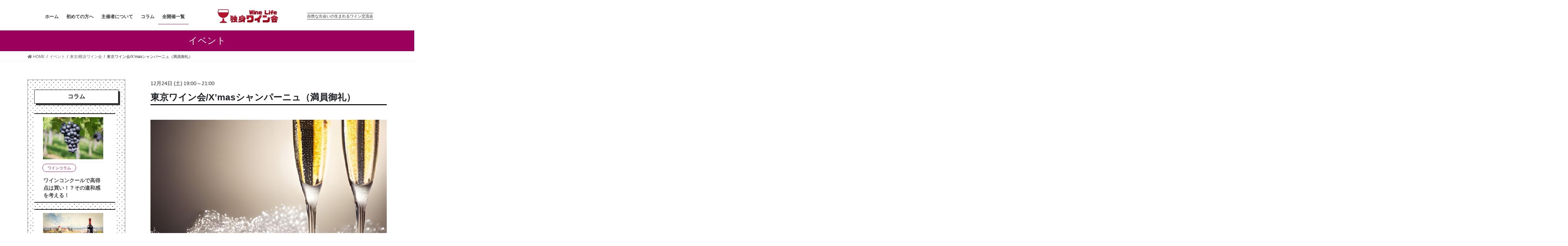

--- FILE ---
content_type: text/html; charset=UTF-8
request_url: http://www.wine-life.me/yt/20221224
body_size: 19491
content:
<!DOCTYPE html>
<html lang="ja"
	prefix="og: https://ogp.me/ns#" >

<head>
	<meta charset="utf-8">
	<meta http-equiv="X-UA-Compatible" content="IE=edge">
	<meta name="viewport" content="width=device-width, initial-scale=1">
				<!-- Global site tag (gtag.js) - Google Analytics -->
		<script async src="https://www.googletagmanager.com/gtag/js?id=UA-80574236-3"></script>
		<script>
		window.dataLayer = window.dataLayer || [];
		function gtag(){dataLayer.push(arguments);}
		gtag('js', new Date());
		gtag('config', 'UA-80574236-3');
		</script>
	<title>東京ワイン会/X’masシャンパーニュ（満員御礼）/2022.12.24 | 独身ワイン会/ワインライフ</title>

		<!-- All in One SEO 4.0.18 -->
		<meta name="description" content="今年のクリスマスイブはプレミアムなワイン会。2022年12月24日の夜に開催のワイン会で、特別な夜を楽しめます。赤坂の結婚式会場での開催で、素敵な出会いが生まれます。初参加や一人参加も大歓迎です。"/>
		<link rel="canonical" href="http://www.wine-life.me/yt/20221224" />
		<meta property="og:site_name" content="独身ワイン会/ワインライフ | 自然な出会いの生まれるワイン交流会" />
		<meta property="og:type" content="article" />
		<meta property="og:title" content="東京ワイン会/X’masシャンパーニュ（満員御礼）/2022.12.24 | 独身ワイン会/ワインライフ" />
		<meta property="og:description" content="今年のクリスマスイブはプレミアムなワイン会。2022年12月24日の夜に開催のワイン会で、特別な夜を楽しめます。赤坂の結婚式会場での開催で、素敵な出会いが生まれます。初参加や一人参加も大歓迎です。" />
		<meta property="og:url" content="http://www.wine-life.me/yt/20221224" />
		<meta property="og:image" content="http://www.wine-life.me/wp-content/uploads/2022/11/クリスマス　シャンパン.jpg" />
		<meta property="og:image:width" content="800" />
		<meta property="og:image:height" content="560" />
		<meta property="article:published_time" content="2022-11-21T13:12:39Z" />
		<meta property="article:modified_time" content="2022-12-20T04:12:50Z" />
		<meta property="twitter:card" content="summary" />
		<meta property="twitter:domain" content="www.wine-life.me" />
		<meta property="twitter:title" content="東京ワイン会/X’masシャンパーニュ（満員御礼）/2022.12.24 | 独身ワイン会/ワインライフ" />
		<meta property="twitter:description" content="今年のクリスマスイブはプレミアムなワイン会。2022年12月24日の夜に開催のワイン会で、特別な夜を楽しめます。赤坂の結婚式会場での開催で、素敵な出会いが生まれます。初参加や一人参加も大歓迎です。" />
		<meta property="twitter:image" content="http://www.wine-life.me/wp-content/uploads/2022/11/クリスマス　シャンパン.jpg" />
		<script type="application/ld+json" class="aioseo-schema">
			{"@context":"https:\/\/schema.org","@graph":[{"@type":"WebSite","@id":"http:\/\/www.wine-life.me\/#website","url":"http:\/\/www.wine-life.me\/","name":"\u72ec\u8eab\u30ef\u30a4\u30f3\u4f1a\/\u30ef\u30a4\u30f3\u30e9\u30a4\u30d5","description":"\u81ea\u7136\u306a\u51fa\u4f1a\u3044\u306e\u751f\u307e\u308c\u308b\u30ef\u30a4\u30f3\u4ea4\u6d41\u4f1a","publisher":{"@id":"http:\/\/www.wine-life.me\/#organization"}},{"@type":"Organization","@id":"http:\/\/www.wine-life.me\/#organization","name":"\u4e00\u822c\u793e\u56e3\u6cd5\u4eba\u30ef\u30a4\u30f3\u30e9\u30a4\u30d5","url":"http:\/\/www.wine-life.me\/","logo":{"@type":"ImageObject","@id":"http:\/\/www.wine-life.me\/#organizationLogo","url":"http:\/\/www.wine-life.me\/wp-content\/uploads\/2020\/12\/rogo280-1.jpg","width":"400","height":"100"},"image":{"@id":"http:\/\/www.wine-life.me\/#organizationLogo"},"contactPoint":{"@type":"ContactPoint","telephone":"+819032048843","contactType":"Customer Support"}},{"@type":"BreadcrumbList","@id":"http:\/\/www.wine-life.me\/yt\/20221224#breadcrumblist","itemListElement":[{"@type":"ListItem","@id":"http:\/\/www.wine-life.me\/#listItem","position":"1","item":{"@id":"http:\/\/www.wine-life.me\/#item","name":"\u30db\u30fc\u30e0","description":"\u30ef\u30a4\u30f3\u4f1a\u3092\u6771\u4eac\/\u5927\u962a\/\u540d\u53e4\u5c4b\u3092\u4e2d\u5fc3\u306b\u5168\u56fd20\u90fd\u5e02\u3067\u958b\u50ac\u3057\u3066\u3044\u307e\u3059\u3002\u30ef\u30a4\u30f3\u306b\u8a73\u3057\u304f\u306a\u304f\u3066\u3082\u6c17\u8efd\u306b\u53c2\u52a0\u3067\u304d\u308b\u30ab\u30b8\u30e5\u30a2\u30eb\u306a\u30ef\u30a4\u30f3\u30a4\u30d9\u30f3\u30c8\u3001\u30ef\u30a4\u30f3\u30d1\u30fc\u30c6\u30a3\u30fc\u3067\u3059\u3002","url":"http:\/\/www.wine-life.me\/"}}]},{"@type":"Person","@id":"http:\/\/www.wine-life.me\/author\/winelife\/#author","url":"http:\/\/www.wine-life.me\/author\/winelife\/","name":"winelife","image":{"@type":"ImageObject","@id":"http:\/\/www.wine-life.me\/yt\/20221224#authorImage","url":"http:\/\/2.gravatar.com\/avatar\/847cd8e700b2bfa4ae6dab44c9ae9b4a?s=96&d=mm&r=g","width":"96","height":"96","caption":"winelife"}},{"@type":"WebPage","@id":"http:\/\/www.wine-life.me\/yt\/20221224#webpage","url":"http:\/\/www.wine-life.me\/yt\/20221224","name":"\u6771\u4eac\u30ef\u30a4\u30f3\u4f1a\/X\u2019mas\u30b7\u30e3\u30f3\u30d1\u30fc\u30cb\u30e5\uff08\u6e80\u54e1\u5fa1\u793c\uff09\/2022.12.24 | \u72ec\u8eab\u30ef\u30a4\u30f3\u4f1a\/\u30ef\u30a4\u30f3\u30e9\u30a4\u30d5","description":"\u4eca\u5e74\u306e\u30af\u30ea\u30b9\u30de\u30b9\u30a4\u30d6\u306f\u30d7\u30ec\u30df\u30a2\u30e0\u306a\u30ef\u30a4\u30f3\u4f1a\u30022022\u5e7412\u670824\u65e5\u306e\u591c\u306b\u958b\u50ac\u306e\u30ef\u30a4\u30f3\u4f1a\u3067\u3001\u7279\u5225\u306a\u591c\u3092\u697d\u3057\u3081\u307e\u3059\u3002\u8d64\u5742\u306e\u7d50\u5a5a\u5f0f\u4f1a\u5834\u3067\u306e\u958b\u50ac\u3067\u3001\u7d20\u6575\u306a\u51fa\u4f1a\u3044\u304c\u751f\u307e\u308c\u307e\u3059\u3002\u521d\u53c2\u52a0\u3084\u4e00\u4eba\u53c2\u52a0\u3082\u5927\u6b53\u8fce\u3067\u3059\u3002","inLanguage":"ja","isPartOf":{"@id":"http:\/\/www.wine-life.me\/#website"},"breadcrumb":{"@id":"http:\/\/www.wine-life.me\/yt\/20221224#breadcrumblist"},"author":"http:\/\/www.wine-life.me\/yt\/20221224#author","creator":"http:\/\/www.wine-life.me\/yt\/20221224#author","image":{"@type":"ImageObject","@id":"http:\/\/www.wine-life.me\/#mainImage","url":"http:\/\/www.wine-life.me\/wp-content\/uploads\/2022\/11\/\u30af\u30ea\u30b9\u30de\u30b9\u3000\u30b7\u30e3\u30f3\u30d1\u30f3.jpg","width":"800","height":"560"},"primaryImageOfPage":{"@id":"http:\/\/www.wine-life.me\/yt\/20221224#mainImage"},"datePublished":"2022-11-21T13:12:39+09:00","dateModified":"2022-12-20T04:12:50+09:00"}]}
		</script>
		<!-- All in One SEO -->


<!-- Google Tag Manager for WordPress by gtm4wp.com -->
<script data-cfasync="false" data-pagespeed-no-defer>//<![CDATA[
	var gtm4wp_datalayer_name = "dataLayer";
	var dataLayer = dataLayer || [];
//]]>
</script>
<!-- End Google Tag Manager for WordPress by gtm4wp.com --><link rel='dns-prefetch' href='//s.w.org' />
<link rel="alternate" type="application/rss+xml" title="独身ワイン会/ワインライフ &raquo; フィード" href="http://www.wine-life.me/feed/" />
<link rel="alternate" type="application/rss+xml" title="独身ワイン会/ワインライフ &raquo; コメントフィード" href="http://www.wine-life.me/comments/feed/" />
<meta name="description" content="東京/横浜ワイン会のLINEアカウントです。最新情報が届くので登録いただくと便利です。LINE割引もあります。日時：12月24日(土)19時～21時(18:40受付開始)場所：MARRYGRANT AKASAKA（赤坂駅徒歩2分）参加費：男性8,000円 女性6,000円参加者層：30代40代中心（独身限定）満員の為締め切り東京クリスマスワイン会クリスマスといえばワイン会。クリスマスといえばシャンパーニュ。2022年" />		<!-- This site uses the Google Analytics by MonsterInsights plugin v8.10.0 - Using Analytics tracking - https://www.monsterinsights.com/ -->
		<!-- Note: MonsterInsights is not currently configured on this site. The site owner needs to authenticate with Google Analytics in the MonsterInsights settings panel. -->
					<!-- No UA code set -->
				<!-- / Google Analytics by MonsterInsights -->
				<script type="text/javascript">
			window._wpemojiSettings = {"baseUrl":"https:\/\/s.w.org\/images\/core\/emoji\/13.0.1\/72x72\/","ext":".png","svgUrl":"https:\/\/s.w.org\/images\/core\/emoji\/13.0.1\/svg\/","svgExt":".svg","source":{"concatemoji":"http:\/\/www.wine-life.me\/wp-includes\/js\/wp-emoji-release.min.js?ver=5.6.16"}};
			!function(e,a,t){var n,r,o,i=a.createElement("canvas"),p=i.getContext&&i.getContext("2d");function s(e,t){var a=String.fromCharCode;p.clearRect(0,0,i.width,i.height),p.fillText(a.apply(this,e),0,0);e=i.toDataURL();return p.clearRect(0,0,i.width,i.height),p.fillText(a.apply(this,t),0,0),e===i.toDataURL()}function c(e){var t=a.createElement("script");t.src=e,t.defer=t.type="text/javascript",a.getElementsByTagName("head")[0].appendChild(t)}for(o=Array("flag","emoji"),t.supports={everything:!0,everythingExceptFlag:!0},r=0;r<o.length;r++)t.supports[o[r]]=function(e){if(!p||!p.fillText)return!1;switch(p.textBaseline="top",p.font="600 32px Arial",e){case"flag":return s([127987,65039,8205,9895,65039],[127987,65039,8203,9895,65039])?!1:!s([55356,56826,55356,56819],[55356,56826,8203,55356,56819])&&!s([55356,57332,56128,56423,56128,56418,56128,56421,56128,56430,56128,56423,56128,56447],[55356,57332,8203,56128,56423,8203,56128,56418,8203,56128,56421,8203,56128,56430,8203,56128,56423,8203,56128,56447]);case"emoji":return!s([55357,56424,8205,55356,57212],[55357,56424,8203,55356,57212])}return!1}(o[r]),t.supports.everything=t.supports.everything&&t.supports[o[r]],"flag"!==o[r]&&(t.supports.everythingExceptFlag=t.supports.everythingExceptFlag&&t.supports[o[r]]);t.supports.everythingExceptFlag=t.supports.everythingExceptFlag&&!t.supports.flag,t.DOMReady=!1,t.readyCallback=function(){t.DOMReady=!0},t.supports.everything||(n=function(){t.readyCallback()},a.addEventListener?(a.addEventListener("DOMContentLoaded",n,!1),e.addEventListener("load",n,!1)):(e.attachEvent("onload",n),a.attachEvent("onreadystatechange",function(){"complete"===a.readyState&&t.readyCallback()})),(n=t.source||{}).concatemoji?c(n.concatemoji):n.wpemoji&&n.twemoji&&(c(n.twemoji),c(n.wpemoji)))}(window,document,window._wpemojiSettings);
		</script>
		<style type="text/css">
img.wp-smiley,
img.emoji {
	display: inline !important;
	border: none !important;
	box-shadow: none !important;
	height: 1em !important;
	width: 1em !important;
	margin: 0 .07em !important;
	vertical-align: -0.1em !important;
	background: none !important;
	padding: 0 !important;
}
</style>
	<link rel='stylesheet' id='vkExUnit_common_style-css'  href='http://www.wine-life.me/wp-content/plugins/vk-all-in-one-expansion-unit/assets/css/vkExUnit_style.css?ver=9.49.7.0' type='text/css' media='all' />
<style id='vkExUnit_common_style-inline-css' type='text/css'>
:root {--ver_page_top_button_url:url(http://www.wine-life.me/wp-content/plugins/vk-all-in-one-expansion-unit/assets/images/to-top-btn-icon.svg);}@font-face {font-weight: normal;font-style: normal;font-family: "vk_sns";src: url("http://www.wine-life.me/wp-content/plugins/vk-all-in-one-expansion-unit/inc/sns/icons/fonts/vk_sns.eot?-bq20cj");src: url("http://www.wine-life.me/wp-content/plugins/vk-all-in-one-expansion-unit/inc/sns/icons/fonts/vk_sns.eot?#iefix-bq20cj") format("embedded-opentype"),url("http://www.wine-life.me/wp-content/plugins/vk-all-in-one-expansion-unit/inc/sns/icons/fonts/vk_sns.woff?-bq20cj") format("woff"),url("http://www.wine-life.me/wp-content/plugins/vk-all-in-one-expansion-unit/inc/sns/icons/fonts/vk_sns.ttf?-bq20cj") format("truetype"),url("http://www.wine-life.me/wp-content/plugins/vk-all-in-one-expansion-unit/inc/sns/icons/fonts/vk_sns.svg?-bq20cj#vk_sns") format("svg");}
</style>
<link rel='stylesheet' id='wp-block-library-css'  href='http://www.wine-life.me/wp-includes/css/dist/block-library/style.min.css?ver=5.6.16' type='text/css' media='all' />
<link rel='stylesheet' id='bootstrap-4-style-css'  href='http://www.wine-life.me/wp-content/themes/lightning/library/bootstrap-4/css/bootstrap.min.css?ver=4.5.0' type='text/css' media='all' />
<link rel='stylesheet' id='lightning-common-style-css'  href='http://www.wine-life.me/wp-content/themes/lightning/assets/css/common.css?ver=13.5.0' type='text/css' media='all' />
<style id='lightning-common-style-inline-css' type='text/css'>
/* vk-mobile-nav */:root {--vk-mobile-nav-menu-btn-bg-src: url("http://www.wine-life.me/wp-content/themes/lightning/inc/vk-mobile-nav/package//images/vk-menu-btn-black.svg");--vk-mobile-nav-menu-btn-close-bg-src: url("http://www.wine-life.me/wp-content/themes/lightning/inc/vk-mobile-nav/package//images/vk-menu-close-black.svg");--vk-menu-acc-icon-open-black-bg-src: url("http://www.wine-life.me/wp-content/themes/lightning/inc/vk-mobile-nav/package//images/vk-menu-acc-icon-open-black.svg");--vk-menu-acc-icon-open-white-bg-src: url("http://www.wine-life.me/wp-content/themes/lightning/inc/vk-mobile-nav/package//images/vk-menu-acc-icon-open-white.svg");--vk-menu-acc-icon-close-black-bg-src: url("http://www.wine-life.me/wp-content/themes/lightning/inc/vk-mobile-nav/package//images/vk-menu-close-black.svg");--vk-menu-acc-icon-close-white-bg-src: url("http://www.wine-life.me/wp-content/themes/lightning/inc/vk-mobile-nav/package//images/vk-menu-close-white.svg");}
</style>
<link rel='stylesheet' id='lightning-design-style-css'  href='http://www.wine-life.me/wp-content/themes/lightning/design-skin/origin2/css/style.css?ver=13.5.0' type='text/css' media='all' />
<style id='lightning-design-style-inline-css' type='text/css'>
/* ltg common custom */:root {--vk-menu-acc-btn-border-color:#333;--color-key:#9c005d;--color-key-dark:#9c005d;}.bbp-submit-wrapper .button.submit { background-color:#9c005d ; }.bbp-submit-wrapper .button.submit:hover { background-color:#9c005d ; }.veu_color_txt_key { color:#9c005d ; }.veu_color_bg_key { background-color:#9c005d ; }.veu_color_border_key { border-color:#9c005d ; }.btn-default { border-color:#9c005d;color:#9c005d;}.btn-default:focus,.btn-default:hover { border-color:#9c005d;background-color: #9c005d; }.wp-block-search__button,.btn-primary { background-color:#9c005d;border-color:#9c005d; }.wp-block-search__button:focus,.wp-block-search__button:hover,.btn-primary:focus,.btn-primary:hover { background-color:#9c005d;border-color:#9c005d; }.btn-outline-primary { color : #9c005d ; border-color:#9c005d; }.btn-outline-primary:hover { color : #fff; background-color:#9c005d;border-color:#9c005d; }a { color:#9c005d; }
.tagcloud a:before { font-family: "Font Awesome 5 Free";content: "\f02b";font-weight: bold; }
.media .media-body .media-heading a:hover { color:#9c005d; }@media (min-width: 768px){.gMenu > li:before,.gMenu > li.menu-item-has-children::after { border-bottom-color:#9c005d }.gMenu li li { background-color:#9c005d }.gMenu li li a:hover { background-color:#9c005d; }} /* @media (min-width: 768px) */.page-header { background-color:#9c005d; }h2,.mainSection-title { border-top-color:#9c005d; }h3:after,.subSection-title:after { border-bottom-color:#9c005d; }ul.page-numbers li span.page-numbers.current,.page-link dl .post-page-numbers.current { background-color:#9c005d; }.pager li > a { border-color:#9c005d;color:#9c005d;}.pager li > a:hover { background-color:#9c005d;color:#fff;}.siteFooter { border-top-color:#9c005d; }dt { border-left-color:#9c005d; }:root {--g_nav_main_acc_icon_open_url:url(http://www.wine-life.me/wp-content/themes/lightning/inc/vk-mobile-nav/package/images/vk-menu-acc-icon-open-black.svg);--g_nav_main_acc_icon_close_url: url(http://www.wine-life.me/wp-content/themes/lightning/inc/vk-mobile-nav/package/images/vk-menu-close-black.svg);--g_nav_sub_acc_icon_open_url: url(http://www.wine-life.me/wp-content/themes/lightning/inc/vk-mobile-nav/package/images/vk-menu-acc-icon-open-white.svg);--g_nav_sub_acc_icon_close_url: url(http://www.wine-life.me/wp-content/themes/lightning/inc/vk-mobile-nav/package/images/vk-menu-close-white.svg);}
</style>
<link rel='stylesheet' id='vk-blocks-build-css-css'  href='http://www.wine-life.me/wp-content/plugins/vk-blocks/inc/vk-blocks/build/block-build.css?ver=0.60.1' type='text/css' media='all' />
<style id='vk-blocks-build-css-inline-css' type='text/css'>
:root {--vk_flow-arrow: url(http://www.wine-life.me/wp-content/plugins/vk-blocks/inc/vk-blocks/images/arrow_bottom.svg);--vk_image-mask-wave01: url(http://www.wine-life.me/wp-content/plugins/vk-blocks/inc/vk-blocks/images/wave01.svg);--vk_image-mask-wave02: url(http://www.wine-life.me/wp-content/plugins/vk-blocks/inc/vk-blocks/images/wave02.svg);--vk_image-mask-wave03: url(http://www.wine-life.me/wp-content/plugins/vk-blocks/inc/vk-blocks/images/wave03.svg);--vk_image-mask-wave04: url(http://www.wine-life.me/wp-content/plugins/vk-blocks/inc/vk-blocks/images/wave04.svg);}

	:root {

		--vk-balloon-border-width:1px;

		--vk-balloon-speech-offset:-12px;
	}
	
</style>
<link rel='stylesheet' id='lightning-theme-style-css'  href='http://www.wine-life.me/wp-content/themes/lightning_child/style.css?ver=13.5.0' type='text/css' media='all' />
<link rel='stylesheet' id='vk-font-awesome-css'  href='http://www.wine-life.me/wp-content/themes/lightning/inc/font-awesome/package/versions/5/css/all.min.css?ver=5.13.0' type='text/css' media='all' />
<script type='text/javascript' src='http://www.wine-life.me/wp-includes/js/jquery/jquery.min.js?ver=3.5.1' id='jquery-core-js'></script>
<script type='text/javascript' src='http://www.wine-life.me/wp-includes/js/jquery/jquery-migrate.min.js?ver=3.3.2' id='jquery-migrate-js'></script>
<link rel="https://api.w.org/" href="http://www.wine-life.me/wp-json/" /><link rel="alternate" type="application/json" href="http://www.wine-life.me/wp-json/wp/v2/event/4414" /><link rel="EditURI" type="application/rsd+xml" title="RSD" href="http://www.wine-life.me/xmlrpc.php?rsd" />
<link rel="wlwmanifest" type="application/wlwmanifest+xml" href="http://www.wine-life.me/wp-includes/wlwmanifest.xml" /> 
<meta name="generator" content="WordPress 5.6.16" />
<link rel='shortlink' href='http://www.wine-life.me/?p=4414' />
<link rel="alternate" type="application/json+oembed" href="http://www.wine-life.me/wp-json/oembed/1.0/embed?url=http%3A%2F%2Fwww.wine-life.me%2Fyt%2F20221224" />
<link rel="alternate" type="text/xml+oembed" href="http://www.wine-life.me/wp-json/oembed/1.0/embed?url=http%3A%2F%2Fwww.wine-life.me%2Fyt%2F20221224&#038;format=xml" />

<link rel='stylesheet' id='308-css' href='//www.wine-life.me/wp-content/uploads/custom-css-js/308.css?v=2538' type="text/css" media='all' />

<link rel='stylesheet' id='216-css' href='//www.wine-life.me/wp-content/uploads/custom-css-js/216.css?v=8200' type="text/css" media='all' />

<link rel='stylesheet' id='134-css' href='//www.wine-life.me/wp-content/uploads/custom-css-js/134.css?v=8072' type="text/css" media='all' />

<link rel='stylesheet' id='114-css' href='//www.wine-life.me/wp-content/uploads/custom-css-js/114.css?v=5108' type="text/css" media='all' />

<link rel='stylesheet' id='81-css' href='//www.wine-life.me/wp-content/uploads/custom-css-js/81.css?v=9670' type="text/css" media='all' />

<link rel='stylesheet' id='67-css' href='//www.wine-life.me/wp-content/uploads/custom-css-js/67.css?v=7371' type="text/css" media='all' />

<link rel='stylesheet' id='65-css' href='//www.wine-life.me/wp-content/uploads/custom-css-js/65.css?v=5087' type="text/css" media='all' />

<link rel='stylesheet' id='59-css' href='//www.wine-life.me/wp-content/uploads/custom-css-js/59.css?v=1713' type="text/css" media='all' />

<link rel='stylesheet' id='48-css' href='//www.wine-life.me/wp-content/uploads/custom-css-js/48.css?v=8552' type="text/css" media='all' />

<!-- Google Tag Manager for WordPress by gtm4wp.com -->
<script data-cfasync="false" data-pagespeed-no-defer>//<![CDATA[
	var dataLayer_content = {"pagePostType":"event","pagePostType2":"single-event","pagePostAuthor":"winelife"};
	dataLayer.push( dataLayer_content );//]]>
</script>
<script data-cfasync="false">//<![CDATA[
(function(w,d,s,l,i){w[l]=w[l]||[];w[l].push({'gtm.start':
new Date().getTime(),event:'gtm.js'});var f=d.getElementsByTagName(s)[0],
j=d.createElement(s),dl=l!='dataLayer'?'&l='+l:'';j.async=true;j.src=
'//www.googletagmanager.com/gtm.'+'js?id='+i+dl;f.parentNode.insertBefore(j,f);
})(window,document,'script','dataLayer','GTM-MMQ2G3W');//]]>
</script>
<!-- End Google Tag Manager -->
<!-- End Google Tag Manager for WordPress by gtm4wp.com --><style id="lightning-color-custom-for-plugins" type="text/css">/* ltg theme common */.color_key_bg,.color_key_bg_hover:hover{background-color: #9c005d;}.color_key_txt,.color_key_txt_hover:hover{color: #9c005d;}.color_key_border,.color_key_border_hover:hover{border-color: #9c005d;}.color_key_dark_bg,.color_key_dark_bg_hover:hover{background-color: #9c005d;}.color_key_dark_txt,.color_key_dark_txt_hover:hover{color: #9c005d;}.color_key_dark_border,.color_key_dark_border_hover:hover{border-color: #9c005d;}</style>
</head>

<body class="event-template-default single single-event postid-4414 post-name-%e6%9d%b1%e4%ba%ac%e3%83%af%e3%82%a4%e3%83%b3%e4%bc%9a-xmas%e3%82%b7%e3%83%a3%e3%83%b3%e3%83%91%e3%83%bc%e3%83%8b%e3%83%a5-2 post-type-event bootstrap4 device-pc fa_v5_css">
	<a class="skip-link screen-reader-text" href="#main">コンテンツへスキップ</a>
	<a class="skip-link screen-reader-text"
		href="#vk-mobile-nav">ナビゲーションに移動</a>
		<header class="siteHeader">
				<div class="container siteHeadContainer">


			<div class="navbar-header">

				<div id="gMenu_outer" class="gMenu_outer"><nav class="menu-home-container"><ul id="menu-home" class="menu gMenu vk-menu-acc"><li id="menu-item-34" class="menu-item menu-item-type-custom menu-item-object-custom"><a href="/"><strong class="gMenu_name">ホーム</strong></a></li>
<li id="menu-item-514" class="menu-item menu-item-type-post_type menu-item-object-page"><a href="http://www.wine-life.me/first/"><strong class="gMenu_name">初めての方へ</strong></a></li>
<li id="menu-item-515" class="menu-item menu-item-type-post_type menu-item-object-page"><a href="http://www.wine-life.me/organizer/"><strong class="gMenu_name">主催者について</strong></a></li>
<li id="menu-item-516" class="menu-item menu-item-type-post_type menu-item-object-page"><a href="http://www.wine-life.me/column/"><strong class="gMenu_name">コラム</strong></a></li>
<li id="menu-item-37" class="menu-item menu-item-type-custom menu-item-object-custom current-menu-ancestor"><a href="/event/"><strong class="gMenu_name">全開催一覧</strong></a></li>
</ul></nav></div><div><p				class="navbar-brand siteHeader_logo">
				<a href="http://www.wine-life.me/">
					<span><img src="https://www.wine-life.me/wp-content/uploads/2020/12/rogo280.jpg" alt="独身ワイン会/ワインライフ" /></span>
				</a>

				</p>
			</div>

									<div class="logo_after">
				<span class="logo_after">自然な出会いの生まれるワイン交流会</span>
			</div>
											</div>
		</div>
		<!--container siteHeadContainer-->

		<!--?php
		if ( $gMenu ) {
			echo '<div id="gMenu_outer" class="gMenu_outer">';
			echo $gMenu;
			echo '</div>';
		}
		?-->

		</div>
		
	</header>
	

	<div class="metaslider">
				<div id="metaslider_container_43"></div>
			</div>

<div class="section page-header"><div class="container"><div class="row"><div class="col-md-12">
<div class="page-header_pageTitle">
イベント</div>
</div></div></div></div><!-- [ /.page-header ] -->
<!-- [ .breadSection ] --><div class="section breadSection"><div class="container"><div class="row"><ol class="breadcrumb" itemtype="http://schema.org/BreadcrumbList"><li id="panHome" itemprop="itemListElement" itemscope itemtype="http://schema.org/ListItem"><a itemprop="item" href="http://www.wine-life.me/"><span itemprop="name"><i class="fa fa-home"></i> HOME</span></a></li><li itemprop="itemListElement" itemscope itemtype="http://schema.org/ListItem"><a itemprop="item" href="http://www.wine-life.me/event/"><span itemprop="name">イベント</span></a></li><li itemprop="itemListElement" itemscope itemtype="http://schema.org/ListItem"><a itemprop="item" href="http://www.wine-life.me/area/yt/"><span itemprop="name">東京/横浜ワイン会</span></a></li><li><span>東京ワイン会/X&#8217;masシャンパーニュ（満員御礼）</span></li></ol></div></div></div><!-- [ /.breadSection ] -->
<div class="section siteContent">
<div class="container">
<div class="row">

	<div class="col mainSection mainSection-col-two mainSection-pos-right" id="main" role="main">
				
<article id="post-4414" class="post-4414 event type-event status-publish has-post-thumbnail hentry area-yt event_tag-24 event_tag-74">
	<header class="entry-header">
		<div class="entry-meta">

<span class="entry-meta_items entry-meta_items_term"><a href="http://www.wine-life.me/area/yt/" class="btn btn-xs btn-primary">YT</a></span>
</div>
		<span class="event_date_detail">
						12月24日
			(土)
		</span>
		<span class="event_time">
									19:00<span>～</span>21:00		</span>
		<h2 class="entry-title">東京ワイン会/X&#8217;masシャンパーニュ（満員御礼）</h2>
	</header>

		<div class="media-eyecatch">
		<a href="http://www.wine-life.me/yt/20221224">
			<img width="800" height="560" src="http://www.wine-life.me/wp-content/uploads/2022/11/クリスマス　シャンパン.jpg" class="attachment-full size-full wp-post-image" alt="クリスマス　シャンパン" loading="lazy" srcset="http://www.wine-life.me/wp-content/uploads/2022/11/クリスマス　シャンパン.jpg 800w, http://www.wine-life.me/wp-content/uploads/2022/11/クリスマス　シャンパン-299x209.jpg 299w, http://www.wine-life.me/wp-content/uploads/2022/11/クリスマス　シャンパン-768x538.jpg 768w, http://www.wine-life.me/wp-content/uploads/2022/11/クリスマス　シャンパン-300x210.jpg 300w" sizes="(max-width: 800px) 100vw, 800px" />		</a>
	</div>
	
	
	<div class="entry-body">
				<p><a href="https://lin.ee/1DGzh7T"><img loading="lazy" src="https://scdn.line-apps.com/n/line_add_friends/btn/ja.png" alt="友だち追加" width="120" height="36" border="0" /></a><br />
<span style="font-size: 80%;">東京/横浜ワイン会のLINEアカウントです。最新情報が届くので登録いただくと便利です。LINE割引もあります。</span></p>
<p><strong>日時：12月24日(土)19時～21時(18:40受付開始)<br />
</strong><b>場所：MARRYGRANT AKASAKA（赤坂駅徒歩2分）<br />
</b><b></b><strong>参加費：</strong><strong>男性8,000円 女性6,000円</strong><strong><br />
参加者層：30代40代中心（独身限定）</strong></p>
<p><span style="color: #0000ff;"><strong>満員の為締め切り</strong></span></p>
<h2>東京クリスマスワイン会</h2>
<div id="cc-m-9224201176" class="j-module n j-imageSubtitle ">
<div id="cc-m-9227369476" class="j-module n j-imageSubtitle ">
<figure class="cc-imagewrapper cc-m-image-align-1">
<div id="cc-m-9229063076" class="j-module n j-text ">
<p>クリスマスといえばワイン会。クリスマスといえばシャンパーニュ。2022年のクリスマスイブの夜を楽しむプレミアムなワイン会です。</p>
<p>Wine Life(一般社団法人ワインライフ)のワインパーティー。毎回多くの方にお集まり頂いて、ワインと自然な出会いと交流を楽しむカジュアルなワインイベントです。</p>
<p>ワインに詳しくなくても大丈夫。味や香りの感想をシェアすれば、それだけで楽しい時間を共有できるはず。好みや気の合うステキな誰かに出会えるかもしれません。</p>
<p>ワイン会では、高級ワインを楽しめるので、それだけ高級な出会いを楽しめます。ハイステータスな方が集まりますが、会の雰囲気はカジュアル、<strong>ワインに詳しくなくても気軽に</strong>参加できます。</p>
<p>また、一人参加の方も気軽に参加できるパーティーで、過去の実績では8割以上が一人参加です。30代40代が中心のパーティーですが、それ以外の年代の方もご参加頂けます。</p>
<p><img loading="lazy" class="alignnone size-medium wp-image-4420" src="https://www.wine-life.me/wp-content/uploads/2022/11/クリスマスワイン会-313x209.jpg" alt="クリスマスワイン会" width="313" height="209" srcset="http://www.wine-life.me/wp-content/uploads/2022/11/クリスマスワイン会-313x209.jpg 313w, http://www.wine-life.me/wp-content/uploads/2022/11/クリスマスワイン会.jpg 640w" sizes="(max-width: 313px) 100vw, 313px" /></p>
</div>
</figure>
</div>
</div>
<div id="cc-m-9224201176" class="j-module n j-imageSubtitle ">
<div id="cc-m-9224201776" class="j-module n j-imageSubtitle ">
<div id="cc-m-9227369976" class="j-module n j-imageSubtitle ">
<div id="cc-m-9227370176" class="j-module n j-imageSubtitle ">
<figure class="cc-imagewrapper cc-m-image-align-1">
<div id="cc-m-9227369976" class="j-module n j-imageSubtitle ">
<div id="cc-m-9227369876" class="j-module n j-imageSubtitle ">
<h4>シャンパーニュ＆10種類のワイン</h4>
<p id="cc-m-9227369976" class="j-module n j-imageSubtitle ">今回はシャンパーニュを目玉ワインとしてご用意します。</p>
<div id="cc-m-9227370176" class="j-module n j-imageSubtitle ">
<figure class="cc-imagewrapper cc-m-image-align-1">
<div id="cc-m-9242142076" class="j-module n j-text ">
<p class="j-module n j-text">【シャンパーニュとは】</p>
<p class="j-module n j-text">フランスのシャンパーニュ地方特産のスパークリングワインです。瓶内二次発酵による製造過程を経て、きめ細かい泡が特徴の高級ワインとなります。</p>
<p><img loading="lazy" class="alignnone size-medium wp-image-3927" src="https://www.wine-life.me/wp-content/uploads/2022/04/東京ワイン会　インスタ-279x209.jpg" alt="東京ワイン会　インスタ" width="279" height="209" srcset="http://www.wine-life.me/wp-content/uploads/2022/04/東京ワイン会　インスタ-279x209.jpg 279w, http://www.wine-life.me/wp-content/uploads/2022/04/東京ワイン会　インスタ-768x576.jpg 768w, http://www.wine-life.me/wp-content/uploads/2022/04/東京ワイン会　インスタ-1536x1152.jpg 1536w, http://www.wine-life.me/wp-content/uploads/2022/04/東京ワイン会　インスタ-2048x1536.jpg 2048w" sizes="(max-width: 279px) 100vw, 279px" /></p>
</div>
<div id="cc-m-9227369976" class="j-module n j-imageSubtitle ">
<p>今回ご用意する銘柄はこちらです</p>
<h5>シャンパーニュ・ヴェシエ</h5>
<p>シャンパーニュの主要3品種である「シャルドネ」「ピノノワール」「ピノムニエ」がバランスよくブレンドされています。</p>
<p>柑橘のピールやフローラルな香りから、やがて蜜やイーストのふくよかさが広がります。</p>
<p>味わいにも、旨みに綺麗に酸味が溶け込み、スムースでクリーミーな飲み口と、中盤からはジューシーな旨みが口いっぱいに広がります。</p>
<p><img loading="lazy" class="alignnone size-medium wp-image-4415" src="https://www.wine-life.me/wp-content/uploads/2022/11/シャンパーニュ　ヴィシエ-209x209.jpg" alt="シャンパーニュ　ヴェシエ" width="209" height="209" srcset="http://www.wine-life.me/wp-content/uploads/2022/11/シャンパーニュ　ヴィシエ-209x209.jpg 209w, http://www.wine-life.me/wp-content/uploads/2022/11/シャンパーニュ　ヴィシエ.jpg 500w" sizes="(max-width: 209px) 100vw, 209px" /></p>
<div id="cc-m-9227369776" class="j-module n j-text ">
<p id="cc-m-9083434576" class="j-module n j-text">その他にも、赤・白・スパークリングワインと10種類程度のワインをご用意いたします。味の違いをお楽しみください。</p>
<p>ワインライフのワイン会は、ワインをきっかけに参加者同士が交流を楽しむパーティーです。ワイン通にも満足して頂ける銘柄をご用意しますが、ワインに詳しくなくても問題ありません。</p>
</div>
</div>
</figure>
</div>
<h4><span style="color: #1d1b1b; font-size: 20px; font-weight: bold;">赤坂の会場</span></h4>
</div>
</div>
</figure>
</div>
</div>
<p class="j-module n j-imageSubtitle "><span style="font-size: 1rem;">会場の「<b><strong>MARRYGRANT AKASAKA（マリーグラン赤坂）</strong></b>」は、結婚式の披露宴で使われる会場です。</span></p>
<p class="j-module n j-imageSubtitle ">優しい照明と木目調の会場にはゆったりとした時間が流れ、レストランウェディングならではのアットホームな雰囲気を演出します。</p>
<p class="j-module n j-imageSubtitle ">半立食となりますが、椅子のご用意もあるのでご安心ください。</p>
<p><img loading="lazy" class="alignnone size-medium wp-image-4416" src="https://www.wine-life.me/wp-content/uploads/2022/11/マリーグラン-316x209.jpg" alt="東京ワイン会　マリーグラン" width="316" height="209" srcset="http://www.wine-life.me/wp-content/uploads/2022/11/マリーグラン-316x209.jpg 316w, http://www.wine-life.me/wp-content/uploads/2022/11/マリーグラン.jpg 425w" sizes="(max-width: 316px) 100vw, 316px" /></p>
<div id="cc-m-9227371076" class="j-module n j-htmlCode ">
<div id="cc-m-9229064876" class="j-module n j-text ">
<p>【アクセス】<br />
住所：東京都港区赤坂2-14-5 Daiwa赤坂ビル B1F</p>
<p>東京メトロ千代田線「赤坂駅」2番出口から徒歩2分<br />
東京メトロ丸ノ内線「赤坂見附駅」10番出口から徒歩5分<br />
東京メトロ銀座線・南北線「溜池山王駅」10番出口から徒歩5分</p>
<p><iframe style="border: 0;" src="https://www.google.com/maps/embed?pb=!1m18!1m12!1m3!1d3241.1911379105286!2d139.73555301533315!3d35.67229533806936!2m3!1f0!2f0!3f0!3m2!1i1024!2i768!4f13.1!3m3!1m2!1s0x60188b86d8029893%3A0x3c1dc6ef900dd185!2zRGFpd2HotaTlnYLjg5Pjg6s!5e0!3m2!1sja!2sjp!4v1650237687956!5m2!1sja!2sjp" width="400" height="300" allowfullscreen="allowfullscreen"></iframe></p>
</div>
</div>
<h4>ワインに合う食事</h4>
<div id="cc-m-9224203576" class="j-module n j-imageSubtitle ">
<figure class="cc-imagewrapper cc-m-image-align-1">
<div id="cc-m-9227371476" class="j-module n j-imageSubtitle ">
<figure class="cc-imagewrapper cc-m-image-align-1">
<div id="cc-m-9229064676" class="j-module n j-text ">
<p>食事はシェフ特製のお料理をビュッフェスタイルでご用意します。味には定評のある店なので、ワインと一緒に楽しんでください。</p>
<p><img loading="lazy" class="alignnone size-medium wp-image-423" src="https://www.wine-life.me/wp-content/uploads/2020/12/ワイン会　食事-210x210.jpg" alt="ワイン会　食事" width="209" height="209" srcset="http://www.wine-life.me/wp-content/uploads/2020/12/ワイン会　食事-210x210.jpg 210w, http://www.wine-life.me/wp-content/uploads/2020/12/ワイン会　食事.jpg 238w" sizes="(max-width: 209px) 100vw, 209px" /></p>
</div>
</figure>
</div>
</figure>
<h4>初参加大歓迎</h4>
<p id="cc-m-9224203976" class="j-module n j-text "><span style="font-size: 1rem;">ワインというのは、人と人を繋ぐツールだと思います。ワインという共通の趣味のようなものを一緒に楽しんでいるので、それだけで話が弾みます。お酒が入る事によって、更に話が進みます。初対面の人と話すのは少し緊張しますが、ワインが繋いでくれます。</span></p>
<p><span style="font-size: 1rem;">上手く話せない人も、まずは「ワイン好きなんですか」「どの種類のワインを飲んでいますか」「そのワイン美味しいですか」と、気軽に話してみてください。ワインで繋がっているので、自然に会話が弾みます。</span></p>
<p><span style="font-size: 1rem;">男性同士や女性同士で仲良くなれるのも、ワイン会の特徴です。仲良くなった人と、自由に連絡先交歓をしてください。</span></p>
<div id="cc-m-9224204076" class="j-module n j-imageSubtitle ">
<h4>お気軽にご参加ください</h4>
<div id="cc-m-9224204476" class="j-module n j-imageSubtitle ">
<p><img loading="lazy" class="alignnone size-medium wp-image-280" src="https://www.wine-life.me/wp-content/uploads/2020/12/自画像-217x210.jpg" alt="ワイン会　主催者" width="216" height="209" srcset="http://www.wine-life.me/wp-content/uploads/2020/12/自画像-217x210.jpg 217w, http://www.wine-life.me/wp-content/uploads/2020/12/自画像.jpg 300w" sizes="(max-width: 216px) 100vw, 216px" /></p>
<p class="cc-imagewrapper cc-m-image-align-1"><span style="font-size: 1rem;">主催者の佐藤です。ここまで、サイトを見て頂きまして、ありがとうございます。winelifeのワイン会は、気軽に参加できるワインパ－ティーです。ワインに詳しい必要はありません。</span></p>
<p><span style="font-size: 1rem;">毎回初参加や一人参加の方も多く参加されるパーティーなので、初めての参加の方もご安心ください。初めは少し緊張するかも知れませんが、私も含めスタッフ全員でおもてなしを致します。</span></p>
<p><span style="font-size: 1rem;">参加するかどうか迷ってる方は、是非とも一歩踏み出す勇気を出してみてください。今までと違う非日常、そして素晴らしい出会いが訪れると思います。</span></p>
<p><a class="btn-link perple" href="https://www.wine-life.me/cancel/">キャンセルフォーム</a></p>
</div>
</div>
</div>
</div>
</div>
			</div>

	<div class="fluid-box">
		<div class="event-detail">
			<div class="wrapper">
				<div class="wrapper-inner">

					<h6 style="font-weight:bold;">イベント詳細</h6>
					<table>
						<tr>
							<th>日時</th>
							<td>12月24日(土)19:00～21:00(18:40受付開始)<br />
受付後ウェルカムスパークリングワインを提供します。</td>
						</tr>
						<tr>
							<th>会場</th>
							<td>MARRYGRANT AKASAKA<br />
〒107-0052<br />
東京都港区赤坂2-14-5 Daiwa赤坂ビル B1F<br />
※店内は禁煙になります。ご了承ください。</td>
						</tr>
						<tr>
							<th>会費</th>
							<td>男性8,000円 女性6,000円<br />
支払いは当日現金払いです。キャンセルの際はサイト内のキャンセルフォームからお願いします。キャンセル料は掛かりません。</td>
						</tr>
						<tr>
							<th>食べ物</th>
							<td>ワインに合う食事をビュッフェスタイルで提供。</td>
						</tr>
						<tr>
							<th>飲み物</th>
							<td>スパークリングワイン、赤ワイン、白ワイン、ソフトドリンク<br />
※飲み放題です</td>
						</tr>
						<tr>
							<th>人数</th>
							<td>100名程度</td>
						</tr>
						<tr>
							<th>ドレスコード</th>
							<td>指定はありませんが、普段より少しオシャレな格好を推奨します。<br />
※ジャージ、作業着不可</td>
						</tr>
						<tr>
							<th>持ち物</th>
							<td>特にありません。<br />
※荷物置き場はご用意しますが、管理は各自でお願いします。</td>
						</tr>
						<tr>
							<th>主催者</th>
							<td> 一般社団法人ワインライフ<br />
代表理事　佐藤正憲<br />
tel 070-2677-6091</td>
						</tr>
					</table>
									</div>

			</div>
			<!--/div-->
		</div>
		<!--fluid-box-->

		<div>
			
		</div>

		<div class="entry-footer">

			
			
			<!--div class="entry-meta-dataList entry-tag">
							<dl>
							<dt>タグ</dt>
							<dd class="tagcloud"></dd>
							</dl>
						</div-->
			<!-- [ /.entry-tag ] -->
			
		</div><!-- [ /.entry-footer ] -->

		<!--?php do_action( 'lightning_comment_before' ); ?-->
		<!--?php comments_template( '', true ); ?-->
		<!--?php do_action( 'lightning_comment_after' ); ?-->

</article>


<!--?php
get_template_part(
	'template-parts/post/next-prev',
	get_post_type()
);
?-->
			</div><!-- [ /.mainSection ] -->

			<div class="col subSection sideSection sideSection-col-two sideSection-pos-left">
		<aside class="widget widget_recent_entries" id="recent-posts-2"><h1 class="widget-title subSection-title">コラム</h1>
<div class="myWidget">



	
		<ul class="myWidget-ul">
				<!--div class="media-left postList_thumbnail"-->

		<li class="myWidget-img">
			<div>
				<a href="http://www.wine-life.me/wine271">
					<img width="400" height="280" src="http://www.wine-life.me/wp-content/uploads/2025/12/1-15.png" class="media-object wp-post-image" alt="ワインコンクール1" loading="lazy" srcset="http://www.wine-life.me/wp-content/uploads/2025/12/1-15.png 400w, http://www.wine-life.me/wp-content/uploads/2025/12/1-15-299x209.png 299w, http://www.wine-life.me/wp-content/uploads/2025/12/1-15-300x210.png 300w" sizes="(max-width: 400px) 100vw, 400px" />				</a>
			</div>
		</li>
		
		<!--カテゴリ-->
		<li class="myWidget-cat">
			<span class="widget-tag"><a href="wine" class="btn btn-xs btn-primary">ワインコラム</a></span>		</li>

		<!--タイトル-->
		<li class="myWidget-title">
			<a href="http://www.wine-life.me/wine271"
				title="ワインコンクールで高得点は買い！？その違和感を考える！">
				ワインコンクールで高得点は買い！？その違和感を考える！			</a>
		</li>



	</ul>
	
	<!------mobile------>
	
	
		<ul class="myWidget-ul">
				<!--div class="media-left postList_thumbnail"-->

		<li class="myWidget-img">
			<div>
				<a href="http://www.wine-life.me/wine270">
					<img width="400" height="280" src="http://www.wine-life.me/wp-content/uploads/2025/12/1-14.png" class="media-object wp-post-image" alt="ワイン新品種1" loading="lazy" srcset="http://www.wine-life.me/wp-content/uploads/2025/12/1-14.png 400w, http://www.wine-life.me/wp-content/uploads/2025/12/1-14-299x209.png 299w, http://www.wine-life.me/wp-content/uploads/2025/12/1-14-300x210.png 300w" sizes="(max-width: 400px) 100vw, 400px" />				</a>
			</div>
		</li>
		
		<!--カテゴリ-->
		<li class="myWidget-cat">
			<span class="widget-tag"><a href="wine" class="btn btn-xs btn-primary">ワインコラム</a></span>		</li>

		<!--タイトル-->
		<li class="myWidget-title">
			<a href="http://www.wine-life.me/wine270"
				title="気候変動で新品種導入！それはマーケティング的に成功するのか？">
				気候変動で新品種導入！それはマーケティング的に成功するのか？			</a>
		</li>



	</ul>
	
	<!------mobile------>
	
	
		<ul class="myWidget-ul">
				<!--div class="media-left postList_thumbnail"-->

		<li class="myWidget-img">
			<div>
				<a href="http://www.wine-life.me/wine269">
					<img width="400" height="280" src="http://www.wine-life.me/wp-content/uploads/2025/12/1-13.png" class="media-object wp-post-image" alt="ワインを楽しむ1" loading="lazy" srcset="http://www.wine-life.me/wp-content/uploads/2025/12/1-13.png 400w, http://www.wine-life.me/wp-content/uploads/2025/12/1-13-299x209.png 299w, http://www.wine-life.me/wp-content/uploads/2025/12/1-13-300x210.png 300w" sizes="(max-width: 400px) 100vw, 400px" />				</a>
			</div>
		</li>
		
		<!--カテゴリ-->
		<li class="myWidget-cat">
			<span class="widget-tag"><a href="wine" class="btn btn-xs btn-primary">ワインコラム</a></span>		</li>

		<!--タイトル-->
		<li class="myWidget-title">
			<a href="http://www.wine-life.me/wine269"
				title="ワインを楽しむならこれ！あえて“じゃない方”を選ぶ！">
				ワインを楽しむならこれ！あえて“じゃない方”を選ぶ！			</a>
		</li>



	</ul>
	
	<!------mobile------>
	
	
		<ul class="myWidget-ul">
				<!--div class="media-left postList_thumbnail"-->

		<li class="myWidget-img">
			<div>
				<a href="http://www.wine-life.me/wine268">
					<img width="400" height="280" src="http://www.wine-life.me/wp-content/uploads/2025/12/1-12.png" class="media-object wp-post-image" alt="ワインショップ1" loading="lazy" srcset="http://www.wine-life.me/wp-content/uploads/2025/12/1-12.png 400w, http://www.wine-life.me/wp-content/uploads/2025/12/1-12-299x209.png 299w, http://www.wine-life.me/wp-content/uploads/2025/12/1-12-300x210.png 300w" sizes="(max-width: 400px) 100vw, 400px" />				</a>
			</div>
		</li>
		
		<!--カテゴリ-->
		<li class="myWidget-cat">
			<span class="widget-tag"><a href="wine" class="btn btn-xs btn-primary">ワインコラム</a></span>		</li>

		<!--タイトル-->
		<li class="myWidget-title">
			<a href="http://www.wine-life.me/wine268"
				title="ワインはショップで購入がおすすめ！？ECよりもおすすめな理由！">
				ワインはショップで購入がおすすめ！？ECよりもおすすめな理由！			</a>
		</li>



	</ul>
	
	<!------mobile------>
	
	
		<ul class="myWidget-ul">
				<!--div class="media-left postList_thumbnail"-->

		<li class="myWidget-img">
			<div>
				<a href="http://www.wine-life.me/wine267">
					<img width="400" height="280" src="http://www.wine-life.me/wp-content/uploads/2025/12/1-11.png" class="media-object wp-post-image" alt="ナチュラルワイン1" loading="lazy" srcset="http://www.wine-life.me/wp-content/uploads/2025/12/1-11.png 400w, http://www.wine-life.me/wp-content/uploads/2025/12/1-11-299x209.png 299w, http://www.wine-life.me/wp-content/uploads/2025/12/1-11-300x210.png 300w" sizes="(max-width: 400px) 100vw, 400px" />				</a>
			</div>
		</li>
		
		<!--カテゴリ-->
		<li class="myWidget-cat">
			<span class="widget-tag"><a href="wine" class="btn btn-xs btn-primary">ワインコラム</a></span>		</li>

		<!--タイトル-->
		<li class="myWidget-title">
			<a href="http://www.wine-life.me/wine267"
				title="ナチュラルなつくりのワインをブームで終わらせない方法は？">
				ナチュラルなつくりのワインをブームで終わらせない方法は？			</a>
		</li>



	</ul>
	
	<!------mobile------>
	
	
		<ul class="myWidget-ul">
				<!--div class="media-left postList_thumbnail"-->

		<li class="myWidget-img">
			<div>
				<a href="http://www.wine-life.me/wine266">
					<img width="400" height="280" src="http://www.wine-life.me/wp-content/uploads/2025/12/1-10.png" class="media-object wp-post-image" alt="ワインで友達作り1" loading="lazy" srcset="http://www.wine-life.me/wp-content/uploads/2025/12/1-10.png 400w, http://www.wine-life.me/wp-content/uploads/2025/12/1-10-299x209.png 299w, http://www.wine-life.me/wp-content/uploads/2025/12/1-10-300x210.png 300w" sizes="(max-width: 400px) 100vw, 400px" />				</a>
			</div>
		</li>
		
		<!--カテゴリ-->
		<li class="myWidget-cat">
			<span class="widget-tag"><a href="wine" class="btn btn-xs btn-primary">ワインコラム</a></span>		</li>

		<!--タイトル-->
		<li class="myWidget-title">
			<a href="http://www.wine-life.me/wine266"
				title="大人の友だちづくりは難しい！？ワインこそ友だちを作る最高の手段！">
				大人の友だちづくりは難しい！？ワインこそ友だちを作る最高の手段！			</a>
		</li>



	</ul>
	
	<!------mobile------>
	
	
	<div style="text-align: center;">
		<a href="/column/" class="btn-min btn-min-square">過去のコラムはこちら</a>
	</div>

</div>
<!--myWidget-->
</aside><aside class="widget_text widget widget_custom_html" id="custom_html-12"><div class="textwidget custom-html-widget"><div class="widget-ad">
<ul>
	<li>
		<div class="ad-center">
	<a href="https://wine-life.me/sdgs/">
<img src="https://wine-life.me/wp-content/uploads/2020/10/banner_SDGS-1-300x210.png"></a>
		</div>
	</li>
	<li>
		<div class="ad-text">
<div class="ad-center">
	<b class="ad-b">SDGsの取り組み</b></div>
<div class="">
	<p class="ad-p">ワインライフのワイン会では、SDGsを推進しています。</p></div>

<div class="ad-center">
<a class="btn-min" href="https://wine-life.me/sdgs/">詳しくはこちら</a></div>			
		</div>

	</li>
	</ul>



</div>
</div></aside><aside class="widget_text widget widget_custom_html" id="custom_html-14"><div class="textwidget custom-html-widget"><div class="widget-ad">
<ul>
	<li>
		<div class="ad-center">
	<a href="https://www.wine-life.me/sake/">
<img src="https://www.wine-life.me/wp-content/uploads/2020/10/banner_sake-1-300x210.png"></a>
		</div>
	</li>
	<li>
		<div class="ad-text">
<div class="ad-center">
	<b class="ad-b">独身限定日本酒会</b></div>
<div class="">
	<p class="ad-p">ワインライフでは、ワイン会のスピンオフ企画として、独身限定日本酒会を開催しています。</p></div>

<div class="ad-center">
<a class="btn-min" href="https://www.wine-life.me/sake/">詳しくはこちら</a></div>			
		</div>

	</li>
	</ul>



</div>
</div></aside><aside class="widget widget_tag_cloud" id="tag_cloud-5"><h1 class="widget-title subSection-title">TAG</h1><div class="tagcloud"><a href="http://www.wine-life.me/event_tag/40%e6%ad%b3%e4%bb%a5%e4%b8%8a/" class="tag-cloud-link tag-link-67 tag-link-position-1" style="font-size: 10pt;">40歳以上</a>
<a href="http://www.wine-life.me/event_tag/%e3%82%a2%e3%82%a6%e3%83%88%e3%83%89%e3%82%a2/" class="tag-cloud-link tag-link-69 tag-link-position-2" style="font-size: 10pt;">アウトドア</a>
<a href="http://www.wine-life.me/event_tag/%e3%82%a4%e3%82%bf%e3%83%aa%e3%82%a2%e3%83%b3/" class="tag-cloud-link tag-link-34 tag-link-position-3" style="font-size: 10pt;">イタリアン</a>
<a href="http://www.wine-life.me/event_tag/%e3%82%a4%e3%83%8b%e3%82%a8%e3%82%b9%e3%82%bf/" class="tag-cloud-link tag-link-38 tag-link-position-4" style="font-size: 10pt;">イニエスタ</a>
<a href="http://www.wine-life.me/event_tag/%e3%82%a4%e3%83%8b%e3%82%a8%e3%82%b9%e3%82%bf%e3%83%af%e3%82%a4%e3%83%b3/" class="tag-cloud-link tag-link-36 tag-link-position-5" style="font-size: 10pt;">イニエスタワイン</a>
<a href="http://www.wine-life.me/event_tag/%e3%82%aa%e3%83%bc%e3%82%ac%e3%83%8b%e3%83%83%e3%82%af/" class="tag-cloud-link tag-link-29 tag-link-position-6" style="font-size: 10pt;">オーガニック</a>
<a href="http://www.wine-life.me/event_tag/%e3%82%aa%e3%83%bc%e3%82%ac%e3%83%8b%e3%83%83%e3%82%af%e3%83%af%e3%82%a4%e3%83%b3/" class="tag-cloud-link tag-link-37 tag-link-position-7" style="font-size: 10pt;">オーガニックワイン</a>
<a href="http://www.wine-life.me/event_tag/%e3%82%aa%e3%83%bc%e3%83%97%e3%83%8b%e3%83%b3%e3%82%b0/" class="tag-cloud-link tag-link-39 tag-link-position-8" style="font-size: 10pt;">オープニング</a>
<a href="http://www.wine-life.me/event_tag/%e3%82%af%e3%83%a9%e3%83%95%e3%83%88%e3%83%93%e3%83%bc%e3%83%ab/" class="tag-cloud-link tag-link-30 tag-link-position-9" style="font-size: 10pt;">クラフトビール</a>
<a href="http://www.wine-life.me/event_tag/%e3%82%af%e3%83%aa%e3%82%b9%e3%83%9e%e3%82%b9/" class="tag-cloud-link tag-link-52 tag-link-position-10" style="font-size: 10pt;">クリスマス</a>
<a href="http://www.wine-life.me/event_tag/%e3%82%b7%e3%83%a3%e3%83%b3%e3%83%91%e3%83%b3/" class="tag-cloud-link tag-link-32 tag-link-position-11" style="font-size: 10pt;">シャンパン</a>
<a href="http://www.wine-life.me/event_tag/%e3%83%86%e3%83%a9%e3%82%b9/" class="tag-cloud-link tag-link-49 tag-link-position-12" style="font-size: 10pt;">テラス</a>
<a href="http://www.wine-life.me/event_tag/%e3%83%8f%e3%83%af%e3%82%a4/" class="tag-cloud-link tag-link-70 tag-link-position-13" style="font-size: 10pt;">ハワイ</a>
<a href="http://www.wine-life.me/event_tag/%e3%83%97%e3%83%ac%e3%83%9f%e3%82%a2%e3%83%a0/" class="tag-cloud-link tag-link-65 tag-link-position-14" style="font-size: 10pt;">プレミアム</a>
<a href="http://www.wine-life.me/event_tag/%e3%83%9c%e3%82%b8%e3%83%a7%e3%83%ac%e3%83%bc/" class="tag-cloud-link tag-link-35 tag-link-position-15" style="font-size: 10pt;">ボジョレー</a>
<a href="http://www.wine-life.me/event_tag/%e3%83%af%e3%82%a4%e3%83%b3%e3%82%a4%e3%83%99%e3%83%b3%e3%83%88/" class="tag-cloud-link tag-link-46 tag-link-position-16" style="font-size: 10pt;">ワインイベント</a>
<a href="http://www.wine-life.me/event_tag/%e3%83%af%e3%82%a4%e3%83%b3%e3%83%91%e3%83%bc%e3%83%86%e3%82%a3%e3%83%bc/" class="tag-cloud-link tag-link-47 tag-link-position-17" style="font-size: 10pt;">ワインパーティー</a>
<a href="http://www.wine-life.me/event_tag/%e3%83%af%e3%82%a4%e3%83%b3%e4%bc%9a/" class="tag-cloud-link tag-link-24 tag-link-position-18" style="font-size: 10pt;">ワイン会</a>
<a href="http://www.wine-life.me/event_tag/%e4%bb%99%e5%8f%b0/" class="tag-cloud-link tag-link-33 tag-link-position-19" style="font-size: 10pt;">仙台</a>
<a href="http://www.wine-life.me/event_tag/%e5%8c%97%e4%b9%9d%e5%b7%9e/" class="tag-cloud-link tag-link-54 tag-link-position-20" style="font-size: 10pt;">北九州</a>
<a href="http://www.wine-life.me/event_tag/%e5%8d%83%e8%91%89/" class="tag-cloud-link tag-link-25 tag-link-position-21" style="font-size: 10pt;">千葉</a>
<a href="http://www.wine-life.me/event_tag/%e5%8d%9a%e5%a4%9a/" class="tag-cloud-link tag-link-51 tag-link-position-22" style="font-size: 10pt;">博多</a>
<a href="http://www.wine-life.me/event_tag/%e5%90%8d%e5%8f%a4%e5%b1%8b/" class="tag-cloud-link tag-link-64 tag-link-position-23" style="font-size: 10pt;">名古屋</a>
<a href="http://www.wine-life.me/event_tag/%e5%9f%bc%e7%8e%89/" class="tag-cloud-link tag-link-42 tag-link-position-24" style="font-size: 10pt;">埼玉</a>
<a href="http://www.wine-life.me/event_tag/%e5%a4%a7%e5%ae%ae/" class="tag-cloud-link tag-link-40 tag-link-position-25" style="font-size: 10pt;">大宮</a>
<a href="http://www.wine-life.me/event_tag/%e5%a4%a7%e9%98%aa/" class="tag-cloud-link tag-link-71 tag-link-position-26" style="font-size: 10pt;">大阪</a>
<a href="http://www.wine-life.me/event_tag/%e5%ae%87%e9%83%bd%e5%ae%ae/" class="tag-cloud-link tag-link-61 tag-link-position-27" style="font-size: 10pt;">宇都宮</a>
<a href="http://www.wine-life.me/event_tag/%e5%b0%8f%e5%80%89/" class="tag-cloud-link tag-link-53 tag-link-position-28" style="font-size: 10pt;">小倉</a>
<a href="http://www.wine-life.me/event_tag/%e5%b2%a1%e5%b1%b1/" class="tag-cloud-link tag-link-31 tag-link-position-29" style="font-size: 10pt;">岡山</a>
<a href="http://www.wine-life.me/event_tag/%e5%ba%83%e5%b3%b6/" class="tag-cloud-link tag-link-27 tag-link-position-30" style="font-size: 10pt;">広島</a>
<a href="http://www.wine-life.me/event_tag/%e6%96%99%e7%90%86/" class="tag-cloud-link tag-link-66 tag-link-position-31" style="font-size: 10pt;">料理</a>
<a href="http://www.wine-life.me/event_tag/%e6%96%b0%e4%b8%96%e7%95%8c/" class="tag-cloud-link tag-link-55 tag-link-position-32" style="font-size: 10pt;">新世界</a>
<a href="http://www.wine-life.me/event_tag/%e6%96%b0%e6%bd%9f/" class="tag-cloud-link tag-link-58 tag-link-position-33" style="font-size: 10pt;">新潟</a>
<a href="http://www.wine-life.me/event_tag/%e6%97%a5%e6%9c%ac%e9%85%92/" class="tag-cloud-link tag-link-59 tag-link-position-34" style="font-size: 10pt;">日本酒</a>
<a href="http://www.wine-life.me/event_tag/%e6%97%a5%e6%9c%ac%e9%85%92%e4%bc%9a/" class="tag-cloud-link tag-link-68 tag-link-position-35" style="font-size: 10pt;">日本酒会</a>
<a href="http://www.wine-life.me/event_tag/%e6%9c%ad%e5%b9%8c/" class="tag-cloud-link tag-link-48 tag-link-position-36" style="font-size: 10pt;">札幌</a>
<a href="http://www.wine-life.me/event_tag/%e6%b5%9c%e6%9d%be/" class="tag-cloud-link tag-link-56 tag-link-position-37" style="font-size: 10pt;">浜松</a>
<a href="http://www.wine-life.me/event_tag/%e6%b5%a6%e5%92%8c/" class="tag-cloud-link tag-link-43 tag-link-position-38" style="font-size: 10pt;">浦和</a>
<a href="http://www.wine-life.me/event_tag/%e7%8b%ac%e8%ba%ab/" class="tag-cloud-link tag-link-26 tag-link-position-39" style="font-size: 10pt;">独身</a>
<a href="http://www.wine-life.me/event_tag/%e7%a5%9e%e3%81%ae%e9%9b%ab/" class="tag-cloud-link tag-link-28 tag-link-position-40" style="font-size: 10pt;">神の雫</a>
<a href="http://www.wine-life.me/event_tag/%e7%a6%8f%e5%b2%a1/" class="tag-cloud-link tag-link-50 tag-link-position-41" style="font-size: 10pt;">福岡</a>
<a href="http://www.wine-life.me/event_tag/%e7%be%a4%e9%a6%ac/" class="tag-cloud-link tag-link-45 tag-link-position-42" style="font-size: 10pt;">群馬</a>
<a href="http://www.wine-life.me/event_tag/%e8%82%89%e3%83%90%e3%83%ab/" class="tag-cloud-link tag-link-41 tag-link-position-43" style="font-size: 10pt;">肉バル</a>
<a href="http://www.wine-life.me/event_tag/%e9%9d%99%e5%b2%a1/" class="tag-cloud-link tag-link-63 tag-link-position-44" style="font-size: 10pt;">静岡</a>
<a href="http://www.wine-life.me/event_tag/%e9%ab%98%e5%b4%8e/" class="tag-cloud-link tag-link-44 tag-link-position-45" style="font-size: 10pt;">高崎</a></div>
</aside>		</div><!-- [ /.subSection ] -->
	

</div><!-- [ /.row ] -->
</div><!-- [ /.container ] -->
</div><!-- [ /.siteContent ] -->

<aside class="widget widget_text" id="text-2">			<div class="textwidget"><div class="section sectionBox siteContent_after">
<div class="container ">
<div class="row ">
<div class="col-md-12 ">
<div class="COVID-19"><strong>ワイン会のコロナウィルス対策について</strong></div>
<p>&nbsp;</p>
<p>ワインライフのワイン会では、新型コロナウィルス感染症対策として、毎回以下の対策を実施し、安全第一で運営しています。</p>
<p>1．スペースを取れる広い会場で開催<br />
2．換気のできる会場で開催<br />
3．会場により参加人数の上限を設定<br />
4．受付で除菌水による消毒<br />
5．食事を取る際にスタッフによる消毒を義務付け<br />
6．ワインサーブと受付スタッフはマスクを着用<br />
7．会場内に適宜除菌水を配置</p>
<p>こちらはお客様へのお願いです。</p>
<p>1．当日咳や発熱がある方は参加をお断りします<br />
2．受付時と食事を取る際のの消毒にご協力ください<br />
3．パーティー中も適宜手の消毒をお願いします<br />
4．マスクの着用は可とします（任意です）
			</p></div>
</p></div>
</p></div>
</div>
</div>
		</aside><aside class="widget_text widget widget_custom_html" id="custom_html-10"><div class="textwidget custom-html-widget"><section class="section siteFooter">
	<div class="joinusimg">
		<img class="" src="/wp-content/uploads/2020/10/joinus.png" alt="" width="300" height="auto" />
	</div>
	<div class="joinus">
		<div>
			参加した事が無い方は、是非ともこちらをご覧ください。<br>独身ワイン会の事が分かります。
		</div>
		<div>
			<ul>
				<li class="joinus-btn"><a href="/first/"
						class="btn-flat-border">初めての方へ</a></li>
				<li class="joinus-btn"><a href="/commit/"
						class="btn-flat-border">こだわり</a></li>
				<li class="joinus-btn"><a href="/natural/"
						class="btn-flat-border">自然な出会いとは</a></li>
				<li class="joinus-btn"><a href="/advice/"
						class="btn-flat-border">参加を迷っている方へ</a></li>
				<li class="joinus-btn"><a href="/gallery/"
						class="btn-flat-border">フォトギャラリー</a></li>
			</ul>
		</div>
	</div>
</section></div></aside>


<footer class="section siteFooter">
				<div class="container sectionBox footerWidget">
		<div class="row sitemap">
			<div class="col-md-2"><aside class="widget_text widget widget_custom_html" id="custom_html-2"><h1 class="widget-title subSection-title">サイトマップ</h1><div class="textwidget custom-html-widget"><ul class="sitemap">
	<li>
		<a href="http://www.wine-life.me/home">
			HOME</a></li>
	<li>
		<a href="http://www.wine-life.me/yt">
			東京/横浜ワイン会</a></li>
	<li>
		<a href="http://www.wine-life.me/osaka">
			大阪/京都/神戸ワイン会</a></li>
	<li>
		<a href="http://www.wine-life.me/nagoya">名古屋ワイン会</a></li>
	<li>
		<a href="http://www.wine-life.me/hakata">
		福岡博多/小倉ワイン会</a></li>
	<li>
		<a href="http://www.wine-life.me/sapporo/">
			札幌ワイン会</a></li>
	<li>
		<a href="http://www.wine-life.me/sendai/">
			仙台ワイン会</a></li>
	<li>
		<a href="http://www.wine-life.me/hiroshima/">
			広島ワイン会</a></li>
	<li>
		<a href="http://www.wine-life.me/okayama/">
			岡山ワイン会</a></li>
	<li>
		<a href="http://www.wine-life.me/hama/">
			浜松/静岡ワイン会</a></li>
</ul>
</div></aside></div><div class="col-md-2"><aside class="widget_text widget widget_custom_html" id="custom_html-3"><h1 class="widget-title subSection-title"> </h1><div class="textwidget custom-html-widget"><ul class="sitemap">
	<li>
		<a href="http://www.wine-life.me/niigata/">
			新潟ワイン会</a></li>
	<li>
		<a href="http://www.wine-life.me/kumamoto/">
			熊本ワイン会</a></li>
	<li><a href="http://www.wine-life.me/chiba/">
			千葉ワイン会</a></li>
	<li><a href="http://www.wine-life.me/omiya/">大宮/浦和/埼玉ワイン会</a></li>
	<li><a href="http://www.wine-life.me/miya/">宇都宮ワイン会</a></li>
	<li><a href="http://www.wine-life.me/miya/">高崎/前橋/群馬ワイン会</a></li>
	<li><a href="http://www.wine-life.me/online/">オンラインワイン会</a></li>
	<li><a href="http://www.wine-life.me/home/">沖縄ワイン会(準備中)</a></li>
	<li><a href="http://www.wine-life.me/event/">過去の開催</a></li>
	<li><a href="http://www.wine-life.me/column/">コラム</a></li>
</ul>
</div></aside></div><div class="col-md-2"></div><div class="col-md-2"><aside class="widget_text widget widget_custom_html" id="custom_html-5"><h1 class="widget-title subSection-title"> </h1><div class="textwidget custom-html-widget"><ul class="sitemap">
		<li><a href="http://www.wine-life.me/first/">
			初めての方へ</a></li>
	<li><a href="http://www.wine-life.me/organizer/">
		主催者から</a></li>
	<li><a href="http://www.wine-life.me/encounter/">自然な出会いとは</a></li>
	<li><a href="http://www.wine-life.me/kodawari/">ワインライフのこだわり</a></li>
	<li><a href="http://www.wine-life.me/participation/">参加までの流れ</a></li>
	<li><a href="http://www.wine-life.me/feelfree/">参加を迷ってる方へ</a></li>
	<li><a href="http://www.wine-life.me/kikon/">既婚者の方へ</a></li>
	<li><a href="http://www.wine-life.me/q-a/">Q&Aよくある質問</a></li>
	<li><a href="http://www.wine-life.me/q-a2/">Q&Aたまにある質問</a></li>
	<li><a href="http://www.wine-life.me/sdgs/">SDGsの取り組み</a></li>
</ul></div></aside></div><div class="col-md-2"><aside class="widget_text widget widget_custom_html" id="custom_html-6"><h1 class="widget-title subSection-title"> </h1><div class="textwidget custom-html-widget"><ul class="sitemap">
	<li><a href="http://www.wine-life.me/sake/">日本酒会</a></li>
	<li><a href="http://www.wine-life.me/contact/">お問合せ</a></li>
	<li><a href="http://www.wine-life.me/cancel/">キャンセル受付</a></li>
	<li><a href="http://www.wine-life.me/info/">豆知識＆フォトギャラリー</a></li>
	<li><a href="http://www.wine-life.me/voice/">参加者の声</a></li>
	<li><a href="http://www.wine-life.me/happiness/">幸せ報告</a></li>
	<li><a href="http://www.wine-life.me/staff/">スタッフ募集＆スタッフ用</a></li>
	<li><a href="http://www.wine-life.me/store/">提携店舗募集</a></li>
	<li><a href="http://www.wine-life.me/agreement/">参加規約</a></li>
	<li><a href="http://www.wine-life.me/notation/">特定商取引法に基づく表記</a></li>
</ul></div></aside></div><div class="col-md-2"></div>		</div>
		<div class="row company">
			<ul style="padding-inline-start: 10px;" class="company-address">
				<li>
					<div style="font-weight: bold;">主催者</div>
				</li>
				<li style="margin-bottom: 0;">
					<div>一般社団法人ワインライフ ｜ 代表理事 佐藤正憲</div>
				</li>
				<li style="margin-bottom: 0;">
				<li>〒253－0103 神奈川県高座郡寒川町小谷2－4－7</li>
				<li>TEL：090-3204-8843</li>
				<li>E-mail：party@wine-life.me</li>

			</ul>
		</div>
		<div class="row copy" style="text-align: center;">
			<p>©WINE LIFE All rights reserved.</p>
		</div>
	</div>
		<!--
	
	<div class="container sectionBox copySection text-center">
				</div>
-->
</footer>

<!-- Google Tag Manager (noscript) -->
<noscript><iframe src="https://www.googletagmanager.com/ns.html?id=GTM-MMQ2G3W"
height="0" width="0" style="display:none;visibility:hidden"></iframe></noscript>
<!-- End Google Tag Manager (noscript) --><div id="vk-mobile-nav-menu-btn" class="vk-mobile-nav-menu-btn">MENU</div><div class="vk-mobile-nav vk-mobile-nav-drop-in" id="vk-mobile-nav"><aside class="widget vk-mobile-nav-widget widget_pages" id="pages-6"><h1 class="widget-title subSection-title">ハンバーガーメニュー</h1>
			<ul>
				<li class="page_item page-item-23"><a href="http://www.wine-life.me/">HOME</a></li>
<li class="page_item page-item-248"><a href="http://www.wine-life.me/yt">東京ワイン会/横浜ワイン会</a></li>
<li class="page_item page-item-383"><a href="http://www.wine-life.me/osaka">大阪/京都/神戸ワイン会</a></li>
<li class="page_item page-item-491"><a href="http://www.wine-life.me/nagoya">名古屋ワイン会</a></li>
<li class="page_item page-item-493"><a href="http://www.wine-life.me/hakata">福岡博多/北九州小倉ワイン会</a></li>
<li class="page_item page-item-495"><a href="http://www.wine-life.me/sapporo">札幌ワイン会</a></li>
<li class="page_item page-item-356"><a href="http://www.wine-life.me/sendai">仙台ワイン会</a></li>
<li class="page_item page-item-497"><a href="http://www.wine-life.me/hiroshima">広島ワイン会</a></li>
<li class="page_item page-item-501"><a href="http://www.wine-life.me/okayama">岡山ワイン会</a></li>
<li class="page_item page-item-499"><a href="http://www.wine-life.me/hama">浜松/静岡ワイン会</a></li>
<li class="page_item page-item-6759"><a href="http://www.wine-life.me/okinawa">沖縄ワイン会</a></li>
<li class="page_item page-item-505"><a href="http://www.wine-life.me/kumamoto">熊本ワイン会</a></li>
<li class="page_item page-item-509"><a href="http://www.wine-life.me/kagoshima">鹿児島ワイン会</a></li>
<li class="page_item page-item-503"><a href="http://www.wine-life.me/niigata">新潟ワイン会</a></li>
<li class="page_item page-item-473"><a href="http://www.wine-life.me/chiba">千葉ワイン会</a></li>
<li class="page_item page-item-507"><a href="http://www.wine-life.me/saitama">大宮/浦和/埼玉ワイン会</a></li>
<li class="page_item page-item-511"><a href="http://www.wine-life.me/takasaki">高崎/前橋/群馬ワイン会</a></li>
<li class="page_item page-item-1204"><a href="http://www.wine-life.me/online">オンラインワイン会</a></li>
<li class="page_item page-item-153"><a href="http://www.wine-life.me/encounter/">自然な出会いとは</a></li>
<li class="page_item page-item-151"><a href="http://www.wine-life.me/kodawari/">ワインライフのこだわり</a></li>
<li class="page_item page-item-1218"><a href="http://www.wine-life.me/participation/">参加までの流れ</a></li>
<li class="page_item page-item-155"><a href="http://www.wine-life.me/feelfree/">参加を迷ってる方へ</a></li>
<li class="page_item page-item-1407"><a href="http://www.wine-life.me/kikon">既婚者の方へ</a></li>
<li class="page_item page-item-30"><a href="http://www.wine-life.me/q-a/">Q＆A よくある質問</a></li>
<li class="page_item page-item-157"><a href="http://www.wine-life.me/q-a2">Q＆A たまにある質問</a></li>
<li class="page_item page-item-161"><a href="http://www.wine-life.me/sdgs/">SDGsの取り組み</a></li>
<li class="page_item page-item-163"><a href="http://www.wine-life.me/sake">日本酒会</a></li>
<li class="page_item page-item-183"><a href="http://www.wine-life.me/contact/">お問合せ</a></li>
<li class="page_item page-item-179"><a href="http://www.wine-life.me/cancel/">キャンセル受付</a></li>
<li class="page_item page-item-169"><a href="http://www.wine-life.me/info">ワイン会豆知識&#038;フォトギャラリー</a></li>
<li class="page_item page-item-173"><a href="http://www.wine-life.me/voice/">参加者の声</a></li>
<li class="page_item page-item-171"><a href="http://www.wine-life.me/happiness/">幸せ報告</a></li>
<li class="page_item page-item-177"><a href="http://www.wine-life.me/staff">スタッフ募集＆スタッフ用</a></li>
<li class="page_item page-item-181"><a href="http://www.wine-life.me/store/">提携店舗募集</a></li>
<li class="page_item page-item-185"><a href="http://www.wine-life.me/agreement">参加規約</a></li>
<li class="page_item page-item-1220"><a href="http://www.wine-life.me/notation/">特定商取引法に基づく表記</a></li>
			</ul>

			</aside><nav class="vk-mobile-nav-menu-outer" role="navigation"><ul id="menu-home-1" class="vk-menu-acc menu"><li id="menu-item-34" class="menu-item menu-item-type-custom menu-item-object-custom menu-item-34"><a href="/">ホーム</a></li>
<li id="menu-item-514" class="menu-item menu-item-type-post_type menu-item-object-page menu-item-514"><a href="http://www.wine-life.me/first/">初めての方へ</a></li>
<li id="menu-item-515" class="menu-item menu-item-type-post_type menu-item-object-page menu-item-515"><a href="http://www.wine-life.me/organizer/">主催者について</a></li>
<li id="menu-item-516" class="menu-item menu-item-type-post_type menu-item-object-page menu-item-516"><a href="http://www.wine-life.me/column/">コラム</a></li>
<li id="menu-item-37" class="menu-item menu-item-type-custom menu-item-object-custom menu-item-37 current-menu-ancestor"><a href="/event/">全開催一覧</a></li>
</ul></nav></div><script type='text/javascript' id='lightning-js-js-extra'>
/* <![CDATA[ */
var lightningOpt = {"header_scrool":"1"};
/* ]]> */
</script>
<script type='text/javascript' src='http://www.wine-life.me/wp-content/themes/lightning/assets/js/lightning.min.js?ver=13.5.0' id='lightning-js-js'></script>
<script type='text/javascript' src='http://www.wine-life.me/wp-content/themes/lightning/library/bootstrap-4/js/bootstrap.min.js?ver=4.5.0' id='bootstrap-4-js-js'></script>
<script type='text/javascript' src='http://www.wine-life.me/wp-includes/js/wp-embed.min.js?ver=5.6.16' id='wp-embed-js'></script>
<script type='text/javascript' id='vkExUnit_master-js-js-extra'>
/* <![CDATA[ */
var vkExOpt = {"ajax_url":"http:\/\/www.wine-life.me\/wp-admin\/admin-ajax.php","enable_smooth_scroll":"1"};
/* ]]> */
</script>
<script type='text/javascript' src='http://www.wine-life.me/wp-content/plugins/vk-all-in-one-expansion-unit/assets/js/all.min.js?ver=9.49.7.0' id='vkExUnit_master-js-js'></script>
</body>

</html>


--- FILE ---
content_type: text/css
request_url: http://www.wine-life.me/wp-content/uploads/custom-css-js/67.css?v=7371
body_size: 2837
content:
/******* Do not edit this file *******
Simple Custom CSS and JS - by Silkypress.com
Saved: Jun 28 2022 | 00:50:50 */
/*新着一覧*/
.media-row{
  /*flex-wrap: wrap;*/
  display: flex;
}
.media-column.media-left.postList_wine,
.media-column media-right{
    max-width: 300px;
    min-width: 300px;
}
@media (max-width: 768px){
  .media-row{
    display: initial;
  }  
  .media-column.media-left.postList_wine{
    width: 100%;
  }

}


.media-row hr {
    margin-top: 0.5rem;
    margin-bottom: 0.5rem;
    border: 0;
    border-top: 1px solid rgba(0,0,0,.1);
}

a.btn.btn-xs.btn-primary{
    background-color: #9c005d;
    border-color: #9c005d;
  border-radius: 25px;
  padding: 3px 15px 2px ;
  color: white;
}

h1.home-title{
  display: inline-block;
  border-bottom: dotted 2px;
}
div.home-title{
  text-align: center;
}
/*.media-body ul{*/
article.media ul{
  list-style: none;
  padding-left: 10px;
}
/*.media-left .postList_wine{
    width: 400px;
	height: auto;
}*/

.media .postList_wine {
    max-width: 670;
    height: auto;
    margin-bottom: .5em;
    padding-right: 30px;
    display: block;
    overflow: hidden;
    float: left;
}
.entry-meta_items_term{
  float: initial;
}
/***************************************************
.media .media-body .media-heading a{
  font-size: 28px;
  font-weight: bold;
  color: rgb(4, 0, 0);
  line-height: 1;
  text-align: left;
}

li.media-bottom{
  margin-bottom: 0;
}
***************************************************/

/*div.event_tag{
  margin: 10px 0 10px 2px;
}*/
ul.event_tag,
ul.event_tag li{
  margin: 0;
  padding: 0;
}
ul.event_tag li{
  display: inline-flex;
}
.widget .tagcloud a:before{
  content: "";
  margin: 10px 0 10px 2px;
}
a.event_tag,
.widget .tagcloud a{
  font-size: 12px;
  border: 1px solid #757575;
  border-radius: 25px;
  padding: 3px 8px;
  margin: 3px;
  color: #757575;
  line-height: 2rem;
}
/**********
li.media-tag{
  margin-top: 10px;
}********/
a.media-tag{
  font-size:10px;
}

/* タイトル上部 */
.siteHeader .container{
  padding-top: 20px;
  padding-bottom: 10px;
}

/*日付の枠線*/

span.event_date
{
  border: 1px solid #757575;
  padding: 2px 5px 0;
  margin-right: 5px;
}
div.entry-header{
  border: none;
}

/**/
.event_place,
.event_station,
.event_entryfee{
  font-size: 14px;
}
.media-datetitme{
  font-weight: 600;
}

div.mainSection{
  padding-bottom: 20px;
}
/******************************************
 HOMEのsubSection
********************************************/
li.entry-body{
  display: inline-block;
  width: 48%;
  vertical-align: top;
}


/*
div.subCard{
  float: left;
}
div.subCard article{
  width: 300px;
}
*/
div.subSection {
  /*margin-left: calc(((100vw - 100%) / 2) * -1);
  margin-right: calc(((100vw - 100%) / 2) * -1);*/
}

.fluid-box,
.fluid-box_wine{
  background-color: #f0f0f0;
  margin-left: -500%;
  margin: 0 -500%; /* ネガティブマージンを追記 */
  padding: 0 500%;
  
}
div.mainSection div.subSection{
  padding-top: 100px;
  padding-bottom: 50px;
  background-color: #f0f0f0;
}
div.pastlist-card{
  width: 275px;
  background-color: white;
  margin-bottom: 20px;
}
div.pastlist-thumbnail,
div.pastlist-detail{
  background-color: white;
  text-align: center;
}
div.pastlist-detail{
  padding: 5px 25px 15px;
  text-align: center;
  line-height: 1.4;
}
div.pastlist-area a{
  font-size: 24px;
  font-weight: bold;
  color: black;
}
/*
 body.page div.pastlist-area { display: none; }
 body.page div.pastlist-meta { display: none; }
*/
.media-meta_mobile{
  display: none;
}
#lc_taxonomy-2{
  display: block;
}
#lc_taxonomy-7{
  display: none;
}
img.aligncenter, img.alignleft, img.alignright{
  margin-bottom: 20px;
}

/*********************************************************
  モバイル対応
***********************************************************/

@media (max-width: 768px){
  
  p.mob-hide,
  div.mob-hide span,
  div.mob-hide hr{
    display: none;
  }
  div.pastlist-area p {
    display: none;
  }
  aside#tag_cloud-5{
    display: none;
  }
  
  .post-media{
  	/*display: flex;*/
  }

.media-column.media-left.postList_wine, 
  .media-column .media-right {
    /*max-width: 170px;
    min-width: 170px;*/
    max-width: 100%;
    min-width: 100%;
    text-align: center;
    float: none;
}  
  .media .postList_wine{
    padding-right: 5px;
  }
  
  .media-column.media-right {
    width: 90%;
    margin: 0 auto;
  }

  img.alignnone.size-full.wp-image-107.aligncenter{
    width: 30%;
  }
  h1.home-title{
    font-size: 1.6rem;
    font-weight: bold;
  }

  
  div.post-media {
    padding-top: 10px;
    padding-bottom: 5px;
  }
  div.post-media .media:first-child{
    border-top: none;
  }
  
  
  h2.media-heading.entry-title{
	font-size: 14px;
    padding-top: 10px;
  }
  h2.media-heading.entry-title a{
    color: #000;
  }
  div.media-datetitme span
  {
    font-size: 10px;
  }
  .event_place, .event_station, .event_entryfee{
    font-size: 10px;
  }
  a.event_tag{
    font-size: 8px;
    padding: 1px 3px;
    margin: 2px;
    color: #757575;
    line-height: 1.5rem;

  }
  .media-meta_mobile{
    display: inline-block;
  }	
  #lc_taxonomy-2{
    display: none;
  }
  #lc_taxonomy-7{
    display: block;
  }

  ul#lct-widget-area{
    margin-left: -10px;
  }
  ul#lct-widget-area li.cat-item  a{
    font-size: 10px;
    padding: 10px 0;
    letter-spacing: -1px;
  }
  ul#lct-widget-area li.cat-item{
    display: inline-flex;
    width: 32%;
    height: 2.8rem;
  }
  
  div.mainSection .btn-icon{
    /*margin-top: 50px;*/
    width: 90%;
  }
  
  .fluid-box{
  	background-color: #f0f0f0;
    /*background-color: #9c005d;*/
  }

  /*div.fluid-box .btn-icon{
    margin-top: 0;
    width: 80%;
    background-color: white;
    color: #9c005d;
  }
  div.fluid-box div.btn-icon:after{*/
    /*白いイメージに差し替え
    content: url(https://www.wine-life.me/wp-content/uploads/2020/10/WINE-LIFE_mob-white.png);*/
    /*content: "";
  }*/

  
  div.mainSection{
    padding-bottom: 50px;
  }

  div.fluid-box div.subSection.fluid-box-inner{
    padding-top: 50px;
  }
  
  div.subSection.fluid-box-inner p,
  div.subSection.fluid-box-inner span{
    font-size: 10px;
  }
  
  div.pastlist-area a{
    font-size: 12px;
    text-align: left;
  }

  body:not(.page) div.pastlist-area a{
    color: white;
  }
 
  div.pastlist-card{
    width: initial;
  }
  body:not(.page) div.pastlist-detail{
    padding: 5px;
    line-height: 1.2;
    text-align: left;
    color: white;
    background-color: #9c005d;
  }
  

  div.pastlist-detail .entry-meta{
    margin-bottom: 0;	
  }
  body:not(.page) div.pastlist-date a{
    color: white;
  }
  
  div.fluid-box_wine,
  div.fluid-box div.subSection{
   background-color: #9c005d;
  }
  div.fluid-box div.subSection p,
  div.fluid-box div.subSection h1{
    color: white;
  }

  
  div.pastlist-meta a.btn.btn-xs.btn-primary {
    background-color: #FFF;
    border-color: #FFF;
    color: #9c005d;
  }
  
  ul.subCard{
    padding-left: 10px;
  }
  li.entry-body{
    width: 32%;
  }
  
  /**Join us***/
  div.joinus{
    padding: 20px 10px;
  }
  div.joinus ul{
    padding-left: 0;
  }
  div.joinus div{
    font-size: 11px;
    margin-bottom: 2em;
  }
  .joinus-btn a{
  }
  div.joinus .joinus-btn a{
    width: 135px;
    font-size: 11px;
    letter-spacing: 0;
    padding: 8px 0;
  }
  /*コロナ（ウィジェット）*/
  .subSection div.section.sectionBox.siteContent_after > .container {
    padding-right: 5%;
    padding-left: 5%;
  }
  body.page .subCard li.entry-body {
    width: 48%;
    margin-right: 1%;
  }
}
/*
@media (min-width: 500px){
  .post-media{
    width: 49%;
  }

  article.media{
    width: 150px;
  }
  .media-column.media-left.postList_wine, 
    .media-column media-right {
      max-width: 100%;
      min-width: 100%;
  } */ 
}

